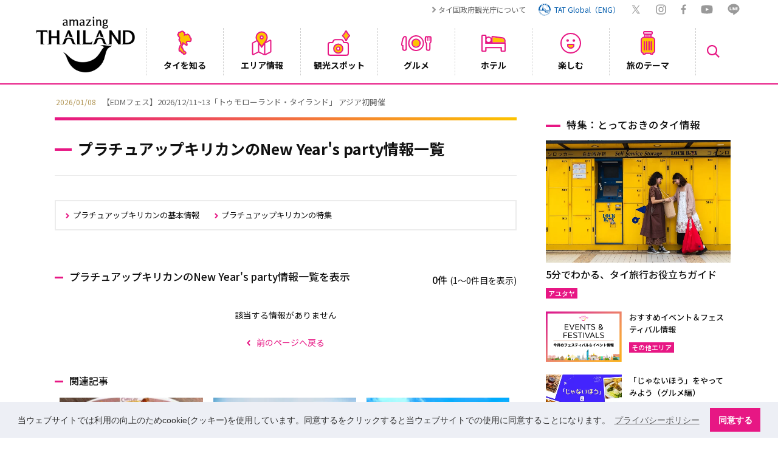

--- FILE ---
content_type: text/css
request_url: https://www.thailandtravel.or.jp/wp-content/themes/tat/css/article.css
body_size: 6286
content:
@charset "UTF-8";
/* CSS Document */


/* UPDATE : 2025/11/30 */

/*-------------------------------------------------------
　投稿
-------------------------------------------------------*/
.pa20 { padding:20px 0 !important;}
.img100 { width:100% !important; height:auto !important;}

.bold { font-weight:bold !important;}
.bold2 { font-weight:bold !important; display: block; font-size: 1.6rem; margin: 0 0 10px;}
.pink a { color: #e71784; }
.pink a:hover { opacity:0.6;}
.small { font-size: 1.2rem; line-height: 2rem;}
.small a { font-size: 1.2rem;}

/* テキストカラー */
.txt_blue { color:#00b0dd !important; }
.txt_gold { color:#b19553; }
.txt_red { color: #e30e0e; }
.txt_yellow { color: #ffff00; }
.txt_pink { color: #ff66ff; }
.txt_green { color: #28a969; }
.txt_orange { color: #ff9000; }
.txt_blue2 { color: #0033ff; }
.txt_purple { color: #970cba; }
.txt_gray { color: #666; }

/* テキストサイズ　PC */
.txt20 { font-size: 2.0rem;}
.txt22 { font-size: 2.2rem;}
.txt24 { font-size: 2.4rem;}

.txtnum { list-style-type: decimal;}
.txtalphabet { list-style-type: upper-alpha;}

.blk { display:block;}
.centerlist th, .centerlist td { text-align: center!important;}

.center_point { text-align: center; margin: 0 auto;}
.btn-links { margin: 12px 0;}
.btn-links a { padding: 0 15px 0 5px; background: url("../img/arrow_p_r.svg") right 0 top 5px / 7px auto no-repeat; color: #e71784 !important; text-decoration: none!important; font-weight:bold; font-size:1.4rem; margin-top:1em;}
.btn-links a:hover { opacity:0.6;}
.btn-down { margin: 20px 0 10px 5px; font-weight: bold; font-size: 1.6rem;}
.btn-down a { text-decoration: none!important; color: #111!important;}
.btn-down a::after { content: '';  display: inline-block; vertical-align: middle; width: 8px; height: 8px; border: 2px solid #666; border-left: 0; border-bottom: 0; box-sizing: border-box;  transform: translateY(-25%) rotate(135deg); border-radius: 2px; margin: 0 10px 2px 8px;}
.btn-down a:hover { color: #e71784!important;}



/*-------------------------------------------------------
AREA INFO
-------------------------------------------------------*/
/* ABOUT */
.areaMap { width: 100%; overflow-x: hidden; }
.cls-1 { fill: #ccc; }
.group--province text { font-size: 1.3rem; fill: #666;}
.cls-8, .cls-7 { fill: none; stroke: #666; stroke-miterlimit: 10;}
.group--province { cursor: pointer;}
.group--province.active circle, .group--province.active path,.group--province.active polygon { fill: #1c4e84; }
.group--province.active circle.cls-9, .group--province.active path.cls-9, .group--province.active polygon.cls-9 { fill: #fed602; }
.group--province circle.cls-9:hover, .group--province path.cls-9:hover, .group--province polygon.cls-9:hover { fill: #fed602; }
.group--province a { display: block; text-decoration: none!important; }
.group--province:hover text { fill: #111;}
.group--province:hover .cls-9 { fill: #fed602;}

.north .group--province circle:hover, .north .group--province path:hover, .north .group--province polygon:hover { fill: #89caa0; }
.north .group--province:hover path.cls-1, .north .group--province:hover polygon.cls-1 { fill: #89caa0;}
.north-east .group--province circle:hover, .north-east .group--province path:hover, .north-east .group--province polygon:hover { fill: #f8b624; }
.north-east .group--province:hover path.cls-1, .north-east .group--province:hover polygon.cls-1 { fill: #f8b624;}
.east .group--province circle:hover, .east .group--province path:hover, .east .group--province polygon:hover { fill: #b798a8; }
.east .group--province:hover path.cls-1, .east .group--province:hover polygon.cls-1 { fill: #b798a8;}
.central .group--province circle:hover, .central .group--province path:hover, .central .group--province polygon:hover { fill: #f5d3ca; }
.central .group--province:hover path.cls-1, .central .group--province:hover polygon.cls-1 { fill: #f5d3ca;}
.south .group--province circle:hover, .south .group--province path:hover, .south .group--province polygon:hover { fill: #b3dfea; }
.south .group--province:hover path.cls-1, .south .group--province:hover polygon.cls-1 { fill: #b3dfea;}


/*-------------------------------------------------------*/



/*エリア別 カテゴリメニュー*/
.categorybtn-area  { width:100%; margin: 30px 0 15px; height:auto; clear:both;}
.categorybtn-area ol  { font-size:0; display: flex; flex-flow: row wrap; justify-content: space-between; align-items: flex-start; }
.categorybtn-area .red_btn { width:19.4%; height:45px; display:inline-block; margin:0 1px 8px; }
.categorybtn-area .red_btn:hover { opacity:0.6 }
.categorybtn-area .red_btn:first-child { margin-left:0px;}
.categorybtn-area .red_btn:last-child { margin-right:0px;}
.categorybtn-area .red_btn a { width:100%; display:block; text-align:left; text-decoration: none!important; background: url(../img/arrow_w_r.svg) no-repeat center right 8px #e84192; background-size: 6px auto; font-size:1.2rem; color:#fff !important; line-height:45px; border-radius:4px; padding-left:1em; font-weight:bold;  }

/*エリア別 最新ニュース*/
.area-news { width:auto; margin: 12px 0 34px; height: auto;}
.area-news-ttl { position: relative; font-size: 1.3rem; line-height: 1.8rem; color: #666; margin: 0px 0 8px!important; padding-bottom:6px; border-bottom: solid 1px #ECECEC;}
.area-news .ncolumn { width:100%; overflow:hidden; box-sizing: border-box; }
.area-news .nday { padding: 7px 0; width: 94px; clear: both; float: left; line-height:1; margin:0; color:#999; font-size:1.3rem; }
.area-news .ntitle { padding : 7px 0 7px 90px; line-height:1; margin:0; width:100%; white-space: nowrap; font-size:1.3rem; position:relative; }
.area-news .ntitle::after { position: absolute; top: 0; right: 0; z-index: 511; content: ''; width: 20%; height: 100%; background: linear-gradient(90deg, rgba(255,255,255,0) 0,  rgba(255,255,255,1) 90%);}
.area-news a { color: #666!important; text-decoration: none!important;}
.area-news a:hover { color:#e71784!important; }

/*---　見出し　※ ---*/
.h2_redline{ position: relative;font-size:2.5rem; line-height: 3.3rem; padding: 0.25em 0 12px;; margin:40px 0 20px; font-weight: 700; width: 100%; display:inline-block}
.h2_redline:after { content: ""; position: absolute; display: inline-block; bottom: 0; left: 0; width: 100%; height: 4px; background: linear-gradient(to right, #e71784, #fdc300);}
.h3_non { position: relative;  padding: 0 18px 0 26px;font-size: 2.2rem; line-height:3.0rem !important; height:auto  !important; margin:24px 0 18px; font-weight:700; clear:both; width: 100%; display:inline-block}
.h3_non::before { content: ''; position: absolute; top: 50%; left:0; display: inline-block; width: 18px; height: 4px; background-color: #e71784;}
.h4_brline { font-size:1.6rem; line-height:1.1 !important; height:auto  !important; margin:10px 0 14px; font-weight: normal; background:url(../img/h3_subborder_brown.png) no-repeat left bottom; background-size:100% 2px; text-align:center; padding-bottom: 15px; clear:both; color:#42270a;}
.h4_non { clear: both; font-size: 1.9rem; font-weight: 700; line-height: 2.6rem; margin: 16px 0 14px; }
.h3_non.txt_blue { padding: 0;}
.h3_non.txt_blue::before { width: 0; height: 0; background-color: inherit;}
.h5_non { font-size:1.5rem; line-height: 2.4rem; font-weight: 700; margin: 0 0 8px;}

/*---　Youtube　※ ---*/
.video { position: relative; width: 100%; padding-bottom: 56.25%; height:0px; margin-bottom: 1.2em;}
.video iframe{ position: absolute; top: 0; left: 0; width: 100%; height: 100%;}

/*外部リンクアイコン*/
.gaibu_link { margin: 5px 0; }
.gaibu_link a { display:inline-block; color: #e71784; padding: 0 5px 0 21px; background: url(../img/ico-outbound-link.svg) no-repeat top 7px left 4px; background-size: 12px auto; }
.gaibu_link a:hover { opacity:0.6;}
.exetext .gaibu_link a { background: url(../img/ico-outbound-link.svg) no-repeat top 6px left 4px; background-size: 12px auto;}

/*--- リンクエリア ※ ---*/
.link-area { width: 100%; height: auto; margin: 10px 0 24px; position:relative; border: solid 2px #ECECEC; padding: 10px; display:inline-block;}
.link-area .links { position: relative; display:inline-block; width: 32.8%; height: auto; font-size: 1.32rem; line-height: 1.8rem; vertical-align:top;word-wrap: break-word; }
.link-area .links a { display: block; padding: 4px 2px 4px 18px; background: url("../img/arrow_p_r.svg") left 6px top 9px / 6px 10px no-repeat; color: #111!important; text-decoration: none!important;}
.link-area .links a:hover { color: #e71784!important;}

.link-area2 { width: 100%; height: auto; margin: 20px 0; position:relative; border: solid 2px #ECECEC; padding: 8px; }
.link-area2 .links { position: relative; display:inline-block; width: 49%; height: auto; font-size: 1.3rem; line-height: 1.8rem; vertical-align:top; word-wrap: break-word;}
.link-area2 .links a { display: block; padding: 4px 2px 4px 18px; background: url("../img/arrow_p_r.svg") left 6px center / 6px 10px no-repeat; color: #111!important; text-decoration: none!important;}
.link-area2 .links a:hover { color: #e71784!important;}

/*--- arrow pink ※ ---*/
.arrow-p { box-sizing: border-box; position: relative; display: block; transform: scale(var(--ggs,1)); width: 22px;height: 22px; border: 2px solid #e71784; border-radius: 100px;}
.arrow-p::after { content: ""; display: block; box-sizing: border-box; position: absolute; width: 6px; height: 6px; border-bottom: 2px solid #e71784; border-right: 2px solid #e71784; transform: rotate(-45deg); left: 5px; top: 6px;}

/* --- 下矢印 ※ ---*/
.arrow_down{ position: relative; top:30px; width: 0; height: 0; border: 12px solid transparent;  border-top-color: #00b0dd;}
.arrow_down:after{ position: absolute; content: ''; top: -24px;  left: -6px;  width: 12px; height: 14px; background: #00b0dd; }


/* --- 詳細を見るボタン ※ ---*/
.btn-syosai { width: 40%; font-size: 1.4rem; font-weight: 500; margin: 0 auto; }
.btn-syosai a { display: block;width: 100%; border: solid 1px #e71784; background: #FFF url("../img/arrow_p_r.svg") right 10px center / 9px 14px no-repeat; margin: 10px auto 40px ; border-radius: 50px; color: #e71784; padding: 10px; text-align: center; text-decoration: none!important;}
.btn-syosai a:hover { background: #e71784 url("../img/arrow_w_r.svg") right 5px center / 9px 14px no-repeat; color: #FFF!important; opacity: 1; }




/*詳細を見るテキスト R*/
.tex_syosai { text-align:right; padding: 8px 0; display: block; font-size: 1.4rem; }
.tex_syosai a {display:block; color: #e71784; padding: 4px 16px 4px 2px; background: url(../img/arrow_p_r.svg) no-repeat top 8px right; background-size: 7px auto; line-height:1.8rem; text-decoration: none!important;}
.tex_syosai a:hover { opacity:0.6; }

/*詳細を見るテキスト L*/
.tex_syosai_L { margin: 5px 0; font-size: 1.4rem; }
.tex_syosai_L a { display:inline-block; color: #e71784; padding: 4px 2px 4px 12px; background: url(../img/arrow_p_l.svg) no-repeat top 8px left; background-size: 7px auto; line-height:1.8rem; }
.tex_syosai_L a:hover { opacity:0.6;}

/*記事 オススメのツアーをチェック！*/
.marker_yellow {background: linear-gradient(transparent 50%, #fffd49 50%); font-size:1.6rem!important;}
.check { padding: 14px; border-radius: 4px; background:#fef8f8;}
.check p { margin-bottom: 1em !important;}
.ttl_check { display:block; margin-bottom: 14px; font-size:1.6rem; font-weight: bold !important;}
.check_list { display:block; margin-top: 10px; padding-top: 10px; border-top: dashed 1px #999;}
.check_icon { display: inline-block;  position: relative !important;  margin: 4px 12px 2px 3px ;
  color: #e71784;  width: 14px; height: 8px; border-bottom: solid 2px currentColor; border-left: solid 2px currentColor;
  -webkit-transform: rotate(-45deg); transform: rotate(-45deg);}

/*記事 詳細を見る*/
.link_syosai a { display: block; padding-right:15px; background:url(/wp-content/themes/tat/img/ico-arrow-right01.png) center right no-repeat; color: #e71784!important; font-weight: bold!important; font-size:1.2rem;  text-align:right; margin-top:1em;}


.subtext { margin-bottom:22px;}
#main-area p, .cate-main-tex p { margin-bottom:1.64em; }
.dot-list { list-style:disc; margin:0 0 1.2em 1em; }
.dot-list li { margin: inherit; padding:inherit; }

.pict01,.pict02 { width: auto!important; height:auto; float:left; margin:0 18px 5px 0; }
.pict50 { width: auto!important; height:auto; float:left; margin:0 12px 5px 0; }
.basiclist { margin:0 0 40px; font-size:0; width:100%; display: block;}
.basiclist table { border-collapse:separate; border-spacing:3px 3px; width:100%;}
.basiclist th, .basiclist td { font-size:1.3rem; text-align:left; vertical-align:top;  margin:0; }
.basiclist th { width:20%; font-weight:bold;padding:7px 18px;}
.basiclist td { padding:7px 20px;}
.basiclist tr:nth-child(2n+1) { background:#e6e4e5; }
.basiclist tr:nth-child(2n+2) { background:#f3f3f3; }
.pict50 img { width: 338px !important; height:auto; margin:0 !important;}
.pict100 img { width: 100% !important; height:auto;  margin:0 0 12px; display:block; }
.pict230 { width: 31.5% !important; height:auto; float:left; margin: 0 0.8%; }
.pict355 { width:auto; height:auto; margin:0 6px 12px 0 !important; display:inline-block;}
.pict355 img { width: 354px !important; height:auto; margin:0 !important;}
.pict355fl { width: 330px !important; height:auto; float:left; margin:0 18px 18px 0; }
.pict350fl { width: 330px !important; height:auto; float:left; margin:0 18px 18px 0; }
.pict355fl img { width: auto !important; height:auto; margin:0 0 12px; display:block; }
.pict348fl { width: 335px !important; height:auto; float:left; margin: 0 8px 16px 6px; }

.bdr_gy { border:solid 1px #999;}
.article-movie { border:none; margin-top: 0 !important; }
.box_gy { margin: 15px 0 36px; background: #f3f3f3; border-radius: 4px; padding: 0 14px 16px; }

#main-area img, .cate-main-tex img { margin:0 0 5px; width:auto; max-width:100%; height:auto; }

.search-tag { padding-top:0px !important;}


/* 補足 */
.exetext { font-size:1.25rem; line-height:2rem; margin: 15px 0 36px; background:#f3f3f3; border-radius:4px; padding:17px 18px 10px; width: 100%; display:inline-block;}
.exetext p { margin-bottom:1em;  }
.exetext p:last-child { margin-bottom:0;  }

/* もくじ */
.table-of-contents { background: #f3f3f3; width: 100%; padding: 14px 30px 20px 30px; margin-bottom: 2em;}
.toc-name { display: inline-block; width: 100%; text-align: center; font-weight: bold; color: #666; margin-bottom: 4px;}
.toc-ttl { display: list-item; color: #666; margin: 0 0 8px 30px; list-style-type: disc; font-size: 1.4rem; line-height: 2.6rem;}
.table-of-contents a { color: #666!important; text-decoration: none!important;}
.table-of-contents a:hover { color: #e71784!important;}
.toc-sub-ttl { list-style-type: circle; margin: 0.3em 0 0.3em 1em; font-size: 1.27rem; line-height: 2.0rem;}
.list-num {list-style-type: decimal!important;}
.list-non {list-style-type: none!important;}
.toc-block { margin-top:-50px!important;padding-top:50px;} 

/*ガイドブック*/
.guidebook { font-size:0; }
.guidebook a { display:block; height:auto;}
.guidebook a:hover { opacity:0.6; }
.guidebook span { display:block; font-size:1.4rem; margin-bottom:0.6em; }
.guidebook div { display:inline-block; padding:0 10px 20px 0 !important; font-size:1.2rem; vertical-align:top; text-align:left;}
.guidebook div img { width:100%; height:auto !important;}
.guidebook div:nth-child(2n+1) { width:12%; }
.guidebook div:nth-child(2n+2) { width:38%; }
.guidebook div:nth-child(4n+1) { padding:0 0 20px 0;}

/*表*/
.tablelist { margin:0 0 40px; background:#f3f3f3; padding:18px; }
.tablelist a { color:#e71784; }
.tablelist a:hover { opacity:0.6;}
.tablelist table { width:100%; border-collapse: separate; border-spacing: 3px 1px;}
.tablelist th, .tablelist td { font-size:1.4rem; line-height:1.5; padding:10px 34px; border-top: 3px solid #f3f3f3;  vertical-align:top; text-align:left;}
.tablelist th { width: 34%; }
.tablelist .pad { padding:0px 34px 6px !important; }
.tablelist tr:nth-child(even) { background:#e6e4e4;}
.tablelist tr:nth-child(2n+3) { background:#fff;}


/*基本情報テーブルリスト*/
.basiclist { margin:0 0 40px; font-size:0; width:100%; display: block; }
.basiclist table { border-collapse:separate; border-spacing:3px 3px; width:100%;}
.basiclist th, .basiclist td { font-size:1.3rem; text-align:left; vertical-align:top;  margin:0; }
.basiclist th { width:20%; font-weight:bold;padding: 6px 8px 6px 12px;}
.basiclist td { padding: 5px 18px;}
.basiclist tr:nth-child(2n+1) { background:#e6e4e5; }
.basiclist tr:nth-child(2n+2) { background:#f3f3f3; }

#main-area > iframe { width:100% !important;}
#main-area p > iframe { width:100% !important;}

/*インスタグラム IFRAME*/
.insta-square { position: relative; width: 465px; padding-top: 96%; border-top: solid 2px #CCC;}
.insta-yoko { position: relative; width: 465px; padding-top: 68%; border-top: solid 2px #CCC;}
.insta-tate { position: relative; width: 465px; padding-top: 111.25%; border-top: solid 2px #CCC;}
.insta-square iframe, .insta-yoko iframe, .insta-tate iframe { position: absolute; top: 0; left: 0; width: 100%; height: 100%;}


/*ページネーション*/
.cate-pager.post li a { color: #666!important; text-decoration: none!important; border: solid 1px #666!important; }
.cate-pager.post li a:hover { background: #666!important; color: #FFF!important;}
.cate-pager.post li.currently a { background: #666!important; color: #FFF!important;}

/*キーワードページ*/
.page-words { width: 100%;}
.page-words .d-tag a { color: #666!important; text-decoration: none!important;}



/*動画*/
.article-movie { width:auto; display:block;  position:relative; margin:30px 0;}
.article-movie .mov_thumb { width:216px; height:120px; position:relative; z-index:3; background-size:cover;}
.article-movie .mov_thumb:hover {  opacity:0.6;}
.article-movie .mov_tex { width: 100%; height:120px; position: absolute; z-index:2; top:20px; left:0; padding-left:240px; }
.article-movie .mov_tex a { display:block; color:#333 !important; font-size:1.2rem; line-height:1.4;}
.article-movie .mov_tex a:hover { opacity:0.6;}
.article-movie .mov_title { font-size:1.6rem; margin-bottom:0.5em; display:block; font-weight:bold;}
.article-movie .m_syosai { display: block; text-align:right; margin-top:1em; }
.article-movie .m_syosai a { display: inline-block; padding-right:15px; background:url(../img/ico-arrow-right.svg) center right no-repeat; background-size: 7px auto; color: #e71784 !important; font-weight:bold; font-size:1.3rem; }
.article-movie .m_syosai a:hover { opacity:0.6;}

.article-movie .mov_thumb { width:216px; height:120px; position:relative; z-index:3; background-size:cover; display:block;}
.article-movie .mov_tex { width: 100%; height:120px; position: absolute; z-index:2; top:20px; left:0; padding-left:240px; }
.article-movie a .mov_tex { display:block; color:#333 !important; font-size:1.2rem; line-height:1.4;}
.article-movie a .mov_tex:hover { opacity:0.6;}
.article-movie a .m_syosai { display: block; padding-right:15px; background:url(../img/ico-arrow-right.svg) center right no-repeat; background-size: 7px auto; color: #e71784 !important; font-weight:bold; font-size:1.3rem;  text-align:right; margin-top:1em;}
.article-movie a .m_syosai:hover { opacity:0.6;}

/*バナー*/
.article-links { width:auto; display:block; padding:10px 0; text-align:center; margin-bottom:0;  border-top:2px solid #cbb59c; }
.article-links img  { margin:5px 5px 0 !important; width:170px !important; display:inline-block !important; }
.article-links img:hover  { opacity:0.6; }

/*天気*/
.basiclist .bestseasonlist td { padding:10px!important;}
.basiclist .bestseasonlist th, .basiclist .bestseasonlist td {text-align: center!important;}
.basiclist .bestseasonlist th { vertical-align: middle; font-size: 1.2rem; line-height: 1.4rem; padding: 7px 5px;}
.basiclist .bestseasonlist .bestseasonplace { width:105px!important; padding:7px 5px!important;}
.basiclist .bestseasonlist td { vertical-align: middle; padding:0!important; margin:7px 0;}
.bstssn1 { background:#e84192; color:#e84192;}
.bstssn2 { background:#fac9e1; color:#fac9e1;}
.bstssn3 { background:#b8cef2; color:#b8cef2;}
table { table-layout: fixed; word-break: break-all; word-wrap: break-word;}
.weatherwidget-io {
  border: solid 1px #e5e5e5;
  border-radius: 5px;}
.basiclist .bestseasonlist.weather-table td { padding: 20px!important; }
@media screen and (max-width: 767px) {
.basiclist .bestseasonlist th { font-size: 0.9rem; line-height: 1.2rem; padding: 7px 2px;}
.basiclist .bestseasonlist .bestseasonplace { width:60px!important; padding:7px 2px!important;font-size: 1.0rem!important; line-height: 1.2rem!important;}

}



/*-------------------------------------------------------

Media queries

-------------------------------------------------------*/
@media screen and (max-width: 767px) {
.pict02 { width: 50%!important;}
.pict50 { width: 100%!important; margin:0 0 7px 0; }
.pict50 img,.pict02 img { width: 100%!important;}
.pict348fl { width: 100%!important; margin: 0 0 10px 0;}
.pict348fl a { margin: 0 0 10px;  display: block;}

/*---　見出し SP ※ ---*/
.h2_redline{  font-size: 2.2rem; line-height: 3.0rem; margin: 30px 0 14px;}
.h3_non { font-size: 1.9rem; line-height: 2.8rem; margin: 14px 0 14px;padding: 0 0 0 30px;}
.h3_non::before { width: 18px;}
.h4_brline { font-size:1.6rem; line-height: 1.1!important;}
.h4_non { clear: both; font-size: 1.7rem; font-weight: bold; line-height: 2.6rem; margin: 16px 0 8px; }
	
/*--- リンクエリア SP ※ ---*/
.link-area { width: 100%; height: auto; margin: 14px 0 20px; position:relative; border: solid 2px #ECECEC; padding: 10px 8px; }
.link-area .links { position: relative; display:inline-block; width: 49%; height: auto; font-size: 1.3rem; line-height: 1.8rem; vertical-align:top; word-wrap: break-word;}
.link-area .links a { display: block; padding: 4px 2px 4px 18px; background: url("../img/arrow_p_r.svg") left 6px top 9px / 6px 10px no-repeat; color: #111!important;}
.link-area .links a:hover { color: #e71784!important;}

.link-area2 { width: 100%; height: auto; margin: 20px 0; position:relative; border: solid 2px #ECECEC; padding: 10px 8px; }
.link-area2 .links { position: relative; display:inline-block; width: 49%; height: auto; font-size: 1.3rem; line-height: 1.8rem; vertical-align:top; word-wrap: break-word;}
.link-area2 .links a { display: block; padding: 4px 2px 4px 18px; background: url("../img/arrow_p_r.svg") left 6px top 9px / 6px 10px no-repeat; color: #111!important;}
.link-area2 .links a:hover { color: #e71784!important;}
	
	
/* --- 詳細を見るボタン ※ ---*/
.btn-syosai { width: 70%; font-size: 1.4rem;}

/* もくじ SP*/
.table-of-contents {  padding: 10px 3% 10px 2%; margin-bottom: 1.5em;}
.toc-ttl { margin: 0 0 8px 22px; }
.toc-sub-ttl { margin: 0.3em 0 0.3em 1em; }
	

/*ガイドブック SP*/
.guidebook { font-size:0; }
.guidebook a { display:block; height:auto;}
.guidebook a:hover { opacity:0.6; }
.guidebook span { display:block; font-size:1.4rem; margin-bottom:0.6em; }
.guidebook div { display:inline-block; padding:0; font-size:1.2rem; vertical-align:top; text-align:left;}
.guidebook div img { width:100%; height:auto !important;}
.guidebook div:nth-child(2n+1) { width:24%; padding:0 20px 20px 0;}
.guidebook div:nth-child(2n+2) { width:76%; padding:0 0 20px 0 !important; }
	
/*表 SP*/
.tablelist th, .tablelist td { font-size:1.2rem;  line-height:1.8rem; padding:8px 8px;  border-top: 3px solid #f3f3f3;  vertical-align:top; text-align:left;}
.tablelist .pad { padding:0px 15px 6px !important; }

	
/*基本情報テーブルリスト SP*/
.basiclist { margin:0 0 40px; font-size:0; width:100%;}
.basiclist th, .basiclist td { font-size:1.2rem; line-height:1.8rem; text-align:left; vertical-align:top;  margin:0; }
.basiclist th { padding:7px 6px 7px 8px;}
.basiclist td { padding:7px 8px;}
.basiclist th { width:25%; font-weight:bold;}

/*インスタグラム IFRAME SP*/
.insta-square { width: 100%; padding-top: 166%; }
.insta-yoko { width: 100%; padding-top: 124%; }
.insta-tate { width: 100%; padding-top: 193%; }
	
/*動画 SP*/
.article-movie { width:auto; display:block; padding:20px 0;  border-top:2px solid #cbb59c; position:relative;}
.article-movie .mov_thumb { width:100%; height: auto; position:relative; z-index:3; background-size:cover; padding-bottom:54%;}
.article-movie .mov_thumb:hover { opacity:0.6;}
.article-movie .mov_tex { width: 100%; height: auto; position: relative; z-index:2; top: inherit; left: inherit; font-size:1.2rem; line-height:1.4; padding:0;}
.article-movie .mov_title { font-size:1.6rem; margin:0.5em 0; display:block;}
.article-movie a { text-decoration: none!important;}

/*バナー SP*/
.article-links { width:auto; display:block; padding:10px 0; text-align:center; margin-bottom:0px; }
.article-links img { margin:5px 0; width:100%; }
.article-links img:hover  { opacity:0.6; }
	
/*-------------------------------------------------------
AREA INFO SP
-------------------------------------------------------*/
/*エリア別 カテゴリメニュー SP*/
.categorybtn-area  { width:auto; margin: 30px 0 15px; height:auto;}
.categorybtn-area ol { font-size:0; }
.categorybtn-area .red_btn { width:49.5%; height:45px; display:inline-block; margin: 0 0.5% 8px; }
.categorybtn-area .red_btn:hover { opacity:0.6 }
.categorybtn-area .red_btn:nth-child(odd) { margin-left:0px;}
.categorybtn-area .red_btn:nth-child(even) { margin-right:0px;}
.categorybtn-area .red_btn a { width:100%; display:block; text-align:left;  background:url(../img/ico-arrow-area-02.svg) no-repeat center right 8px #e84192; background-size: 6px auto; font-size:1.2rem; color:#fff; line-height:45px; border-radius:4px;  }
	
	
/*エリア別 最新ニュース SP*/
.area-news { width:auto; margin: 20px 0 30px; height: auto;}
.area-news-ttl { position: relative; font-size: 1.4rem; line-height: 1.8rem; margin: 0px 0 10px!important; padding-bottom:8px; }
.area-news .ncolumn { width:100%; overflow:hidden; box-sizing: border-box; }
.area-news .nday { padding: 4px 5px 2px 0; width: auto; clear: both; float: none; line-height:1.4rem; margin:0; color:#999; font-size:1.1rem; }
.area-news .ntitle { padding : 2px 0 8px 0; line-height:1.6rem; margin:0; width: auto; white-space: normal; font-size:1.2rem; position:relative; }
.area-news .ntitle::after { position: absolute; top: 0; right: 0; z-index: 511; content: ''; width: 20%; height: 100%; background: none; opacity:0; display:none;}
}

--- FILE ---
content_type: image/svg+xml
request_url: https://www.thailandtravel.or.jp/wp-content/themes/tat/img/ico_gn_about.svg
body_size: 9187
content:
<svg id="レイヤー_1" data-name="レイヤー 1" xmlns="http://www.w3.org/2000/svg" viewBox="0 0 51.95 85.88"><defs><style>.cls-1{fill:#e71784;}.cls-2{fill:#fdc300;}</style></defs><path class="cls-1" d="M46.84,29.37c-.46-.63-1.23-.22-1.4-1.22.08-.32.75-.42.14-.52-2.72-.4-3.8-3.71-2.85-6.11.34-1.67-1.89-2.15-2.56-3.26-1-1.57-1.49-2.56-3.23-2.66-2.47-1.6-2.16,1.73-3.67,1.88-.81.1-1.25,1.06-1.61.89-.12-.86-1.94-1.28-2.76-2-.53,1.15-1.74.44-1.77,1.56-1.13.14-.69.94-1.6.92-.34.42-1.59,2-2.16.73,0-1.56,1.93-3,.39-4.34,1.47-1.35,1.37-3.12.75-4.87,0-.43.88-.88,0-1.08-.58.44-1.51-.73-2,.32-.35.43-.91-.33-1.32.18-1.92-1.64,1.32-2.4-.91-4.19C19.7,4.28,19,7.18,18.86,5.46c-.48-.51-1.05-.75-1.5.11-.46.27-1.72-.47-1.7-.09,1.24,1.7-.86,1.16-1.79,1.28s0,1.54-.77,1.65c-1.21-.23-2.91,1.16-4.14,0-.59-.21-.6,0-.56.71-2,.57-.32,2.28-1.5,3.15-.5.63.42,1.37.11,2.31-.55-.17-1,.47-1.33.35-.75-.28-.92-.57-.33.53.17,1.35.7,0,1.07.67a9.53,9.53,0,0,1,.35,2.4,36.65,36.65,0,0,0,3.94,4.34c0,.24.11.23.24.38-.07.11-.41.24,0,.39-.8.33,0,.77.22,1.17s.31,1.41.63,1.62c1-1.54,1.26-.29.54.7-.67-.33-.72.34-1.24.27-.06.92.56,4-.67,3.64-.34,0,0,.57-.2.5-.52-.55-1.26.41-1,1C10,36.76,14.91,37,14.37,42c-.95,0,0,2.13.41,2.53.06.48.93.43.69.95s.51,1.35.28,1.86.65-.09.4.2a1.82,1.82,0,0,0,.49,1.59c-.93,1.6-2.34,3.39-3.26,4.84-.39.37-.85.36-1.21,1,.41,1.34-.75,3.35-1.34,4.27.2.24.15.2,0,.37-.09.36.38,0,.15.38-.24-.12-.27.07-.13.26-.05.23-.29-.12-.24.2s.38.12.32.18c-.29.19-.14.19-.34,0A16.23,16.23,0,0,1,10,62.43c-.41.06.08.67.16.73s-.29,0-.27.22.2.38.06.24c-.73-.44-.19.68-.37,1-.59,1.26.58,3.29,0,4.38.08.14.27.51.13.76.27.52.25-.2.48-.22.22.29-.24.1-.06.3.21,0,.35-.2.21-.35s.28,0,.19-.16c.23-.21-.33-.23,0-.26.14-.27-.3.1-.18-.26.12-.11.17,0,.09-.21.46-.63-.44-.26-.37-.85.31.49.71.13.59-.51a2.67,2.67,0,0,1,.72-.43c.27-.18.12.22.08.34-.07.68.43-.48.48.21.21.25,0,.83.31,1.22.05-.29.26,0,.35.1.18-.15.37-.3.58,0-.23.08.09.34.14.78.11,0,.13-.43,0-.43.42,0-.14.58.28.49.34-.83-.34.42,0,.74-.49.17.57,1.82.21.72,0-.29.65-.59-.1-.72.28.24.31-.57.32-.37a1,1,0,0,0,.67.56c-.23,0,.42.86.45,1.29-.22.36.85.91.74.34.13.16.25.19.38.12-.48.25.12,1.22.42.75.13.18.07.34.43.18-.55.55-.28,1-.3,1.44s.57-.31.68.43c.52.11.61.61.69.94.7,0,1,1.86,1.15-.4.1-.6.77,0,.76.41.49.33,1.55.92,2,.43.55.22.37,1.33.84,1.35,1.34-.54.88.36,1.09,1.28-1,.61-.48,1,.1,1.89.76-.54,1.15-1.67,2.41-1.53.32.57.28.7.84.7.38.49.76-.8.93-1.15,1.12-.87.48-1.38-.33-2.11-1.06-.77-1.9-3.16-3.26-2.64,1.45.06-1,.63-1.67.13-1.82-1.09-1-1.66-2.3-1.31-.3-.39-2.68-2.74-1-3.24.74.62-.76,1.78.48,1.15.39.33-.45.37-.2.77,0,.79.22-.13.24-.35.38-.33,0,1.34.54,1.23.36.61-.8-5.91-1.84-6.49.61,1.41-.41-.05-.8-.47-.31-1.07,0-2-.42-2.74,0-2.15-2,0-2.84-.43-.13-.11-.47.14-.45-.27.57-1.23-1.3-3.66.09-4.91-.34.13-.79-1-.07-.55.26,0,.4-.31.07-.53s.27-.32,0-.34a9,9,0,0,1,1.13-1.89c-.23.74.41-.12,0-.31.27-2.28,1.16-3.74,2.53-6.17.21-1.23-.64-3.16.56-4.56-2.06-2.68,2.91-2.58,4.39-2.06.07.72-.71,1.52-.21,2.21-.66.37.25,1-.29,1.23-.53.55.2.63.5.94.92-1.13,2.79.58,3.82-.59.49-.09.72.51.88.71.23.37.64-.06.72.45.45.23-.35-.61.18-.24-.08.29.57,1.16,1,1.11,0-.36-.51-.71-.25-.56.16-.21.45,1.13.55.26.33.11-.21.41-.42.43.15.15,0,.49.29.54.44-.28,1.15.67,1.38.61-.18-.19-.07-.47-.13-.61.47-.64,1.71,2.7,1.85,2.62a22.15,22.15,0,0,0-1-2.61c-.05-.71.67-1.26.09-1.64-.19-.5-1-.68-1.14-1.06.44-1.5-.93-2.31-.82-4.28,1.47-.15,2.3-1.67,3.11-3.37,2.86-1.74,5.13-.59,8-.77,1.22-.75,2-.21,2.88.73.41-.44.64-.9,1.26-.84,1.51-.72.47-2.52,1.36-3.13-1.21-.72-.43-1-.21-1.75-1.2.12.82-.95.22-1.83"/><path class="cls-1" d="M24.11,84.88a4.25,4.25,0,0,1-.71-.06,4,4,0,0,1-2.6-1.7l-.17-.23a6.12,6.12,0,0,1-1.1-2.3,4.08,4.08,0,0,1-3.46-1.24,4,4,0,0,1-1.28-1.22,3.89,3.89,0,0,1-1-.81,4.07,4.07,0,0,1-.94-2l-.18-.15a4.11,4.11,0,0,1-2-1.31,3.6,3.6,0,0,1-.74.09,4,4,0,0,1-3.84-2.39A4.16,4.16,0,0,1,5.65,70a4.19,4.19,0,0,1,0-2.08c0-.11,0-.23-.07-.35A8.55,8.55,0,0,1,5.53,64a4.73,4.73,0,0,1,.28-1.9,5.54,5.54,0,0,1,.11-.56,4.09,4.09,0,0,1,.53-1.19l0-.1.15-.5a4.84,4.84,0,0,1,.23-.85,3.92,3.92,0,0,1,.59-1.83,7.66,7.66,0,0,0,.77-1.48,4,4,0,0,1,.54-2.76,5.62,5.62,0,0,1,1.75-1.77l.92-1.31L12,49a4.24,4.24,0,0,1-.26-1.46c-.05-.14-.09-.29-.14-.46a3.54,3.54,0,0,1-.26-.41,6.52,6.52,0,0,1-1.06-5.83s0,0,0-.05a7.37,7.37,0,0,0-1.17-1.28,11.1,11.1,0,0,1-3.72-6,5,5,0,0,1,1.77-5.22,8.25,8.25,0,0,1,0-1.21,4.09,4.09,0,0,1,.15-.85,4.35,4.35,0,0,1-.63-1.7c-.66-.69-1.23-1.38-1.79-2.05-.35-.42-.71-.87-1.13-1.34a4,4,0,0,1-1-2.21,4.45,4.45,0,0,1-1.25-2.16,4.15,4.15,0,0,1,.52-4.84A4.25,4.25,0,0,1,3,11.2a4,4,0,0,1,.38-.85A5.34,5.34,0,0,1,4.83,6.67,4.1,4.1,0,0,1,6.07,5.16a4.35,4.35,0,0,1,4.21-.56l.06,0A4.47,4.47,0,0,1,12.49,3a3.56,3.56,0,0,1,.71-.74,4.08,4.08,0,0,1,3-.88,4.28,4.28,0,0,1,1.21-.34,4.49,4.49,0,0,1,2.15.2,4,4,0,0,1,.84,0,4.3,4.3,0,0,1,3,1.7A6,6,0,0,1,24.9,5.31a3.12,3.12,0,0,1,.52.08,4.37,4.37,0,0,1,3.21,2.68,4.11,4.11,0,0,1,.11,2.62,9.4,9.4,0,0,1,.19,1.68,4,4,0,0,1,2.62,1s0,0,.06,0a5.13,5.13,0,0,1,6.59-1.66,7.49,7.49,0,0,1,5,3.93l.13.21.26.18c.93.65,3.74,2.66,3,6.27a3.31,3.31,0,0,1-.2.68,1.18,1.18,0,0,0,0,.72,4.12,4.12,0,0,1,3.19,2.78,5.56,5.56,0,0,1,.43.5l.08.12a4.65,4.65,0,0,1,.46,4.35c0,.08,0,.17,0,.25a3.88,3.88,0,0,1,.19,1.13,4.29,4.29,0,0,1-.41,1.91,5.6,5.6,0,0,1-3.18,4.93l-.19.09a4,4,0,0,1-2.75,1.14,4,4,0,0,1-2.39-.76l-.28,0a21.23,21.23,0,0,1-3.19-.11,8,8,0,0,0-2.09,0,11.48,11.48,0,0,1-1.43,2.07c.06.2.12.42.17.65a4.48,4.48,0,0,1,.41.52,4.28,4.28,0,0,1,.89,3.7,8.42,8.42,0,0,1,.77,2.28A4,4,0,0,1,32,53.75a4.26,4.26,0,0,1-2.63-2.39L29,51.17a4.28,4.28,0,0,1-2.69-2.12h0l-.05,0a7,7,0,0,1-1.55-.11,4.08,4.08,0,0,1-1.3.28A4.21,4.21,0,0,1,22,49a3.11,3.11,0,0,1-.2.41l-.26.47a14.1,14.1,0,0,0-1.65,3.5,4.48,4.48,0,0,1-.39,2.33,4.62,4.62,0,0,1-.75,1.16,4.2,4.2,0,0,1-.18.84,1.42,1.42,0,0,1,0,.16l0,.2a4.45,4.45,0,0,1,1.18.55,4.64,4.64,0,0,1,2,3.3A6.7,6.7,0,0,1,22,63.39c1.46,1.61,2.23,4.47,2.59,6.7,3-.34,4.88,2.21,5.56,3.13a5.48,5.48,0,0,0,.34.46l.14.12a5.54,5.54,0,0,1,2.28,4.38,4.76,4.76,0,0,1-1.23,3,4.62,4.62,0,0,1-3.53,2.92,4.18,4.18,0,0,1-1.58-.07l-.12.09A4.07,4.07,0,0,1,24.11,84.88Z"/><path class="cls-2" d="M46.84,29.37c-.46-.63-1.23-.22-1.4-1.22.08-.32.75-.42.14-.52-2.72-.4-3.8-3.71-2.85-6.11.34-1.67-1.89-2.15-2.56-3.26-1-1.57-1.49-2.56-3.23-2.66-2.47-1.6-2.16,1.73-3.67,1.88-.81.1-1.25,1.06-1.61.89-.12-.86-1.94-1.28-2.76-2-.53,1.15-1.74.44-1.77,1.56-1.13.14-.69.94-1.6.92-.34.42-1.59,2-2.16.73,0-1.56,1.93-3,.39-4.34,1.47-1.35,1.37-3.12.75-4.87,0-.43.88-.88,0-1.08-.58.44-1.51-.73-2,.32-.35.43-.91-.33-1.32.18-1.92-1.64,1.32-2.4-.91-4.19C19.7,4.28,19,7.18,18.86,5.46c-.48-.51-1.05-.75-1.5.11-.46.27-1.72-.47-1.7-.09,1.24,1.7-.86,1.16-1.79,1.28s0,1.54-.77,1.65c-1.21-.23-2.91,1.16-4.14,0-.59-.21-.6,0-.56.71-2,.57-.32,2.28-1.5,3.15-.5.63.42,1.37.11,2.31-.55-.17-1,.47-1.33.35-.75-.28-.92-.57-.33.53.17,1.35.7,0,1.07.67a9.53,9.53,0,0,1,.35,2.4,36.65,36.65,0,0,0,3.94,4.34c0,.24.11.23.24.38-.07.11-.41.24,0,.39-.8.33,0,.77.22,1.17s.31,1.41.63,1.62c1-1.54,1.26-.29.54.7-.67-.33-.72.34-1.24.27-.06.92.56,4-.67,3.64-.34,0,0,.57-.2.5-.52-.55-1.26.41-1,1C10,36.76,14.91,37,14.37,42c-.95,0,0,2.13.41,2.53.06.48.93.43.69.95s.51,1.35.28,1.86.65-.09.4.2a1.82,1.82,0,0,0,.49,1.59c-.93,1.6-2.34,3.39-3.26,4.84-.39.37-.85.36-1.21,1,.41,1.34-.75,3.35-1.34,4.27.2.24.15.2,0,.37-.09.36.38,0,.15.38-.24-.12-.27.07-.13.26-.05.23-.29-.12-.24.2s.38.12.32.18c-.29.19-.14.19-.34,0A16.23,16.23,0,0,1,10,62.43c-.41.06.08.67.16.73s-.29,0-.27.22.2.38.06.24c-.73-.44-.19.68-.37,1-.59,1.26.58,3.29,0,4.38.08.14.27.51.13.76.27.52.25-.2.48-.22.22.29-.24.1-.06.3.21,0,.35-.2.21-.35s.28,0,.19-.16c.23-.21-.33-.23,0-.26.14-.27-.3.1-.18-.26.12-.11.17,0,.09-.21.46-.63-.44-.26-.37-.85.31.49.71.13.59-.51a2.67,2.67,0,0,1,.72-.43c.27-.18.12.22.08.34-.07.68.43-.48.48.21.21.25,0,.83.31,1.22.05-.29.26,0,.35.1.18-.15.37-.3.58,0-.23.08.09.34.14.78.11,0,.13-.43,0-.43.42,0-.14.58.28.49.34-.83-.34.42,0,.74-.49.17.57,1.82.21.72,0-.29.65-.59-.1-.72.28.24.31-.57.32-.37a1,1,0,0,0,.67.56c-.23,0,.42.86.45,1.29-.22.36.85.91.74.34.13.16.25.19.38.12-.48.25.12,1.22.42.75.13.18.07.34.43.18-.55.55-.28,1-.3,1.44s.57-.31.68.43c.52.11.61.61.69.94.7,0,1,1.86,1.15-.4.1-.6.77,0,.76.41.49.33,1.55.92,2,.43.55.22.37,1.33.84,1.35,1.34-.54.88.36,1.09,1.28-1,.61-.48,1,.1,1.89.76-.54,1.15-1.67,2.41-1.53.32.57.28.7.84.7.38.49.76-.8.93-1.15,1.12-.87.48-1.38-.33-2.11-1.06-.77-1.9-3.16-3.26-2.64,1.45.06-1,.63-1.67.13-1.82-1.09-1-1.66-2.3-1.31-.3-.39-2.68-2.74-1-3.24.74.62-.76,1.78.48,1.15.39.33-.45.37-.2.77,0,.79.22-.13.24-.35.38-.33,0,1.34.54,1.23.36.61-.8-5.91-1.84-6.49.61,1.41-.41-.05-.8-.47-.31-1.07,0-2-.42-2.74,0-2.15-2,0-2.84-.43-.13-.11-.47.14-.45-.27.57-1.23-1.3-3.66.09-4.91-.34.13-.79-1-.07-.55.26,0,.4-.31.07-.53s.27-.32,0-.34a9,9,0,0,1,1.13-1.89c-.23.74.41-.12,0-.31.27-2.28,1.16-3.74,2.53-6.17.21-1.23-.64-3.16.56-4.56-2.06-2.68,2.91-2.58,4.39-2.06.07.72-.71,1.52-.21,2.21-.66.37.25,1-.29,1.23-.53.55.2.63.5.94.92-1.13,2.79.58,3.82-.59.49-.09.72.51.88.71.23.37.64-.06.72.45.45.23-.35-.61.18-.24-.08.29.57,1.16,1,1.11,0-.36-.51-.71-.25-.56.16-.21.45,1.13.55.26.33.11-.21.41-.42.43.15.15,0,.49.29.54.44-.28,1.15.67,1.38.61-.18-.19-.07-.47-.13-.61.47-.64,1.71,2.7,1.85,2.62a22.15,22.15,0,0,0-1-2.61c-.05-.71.67-1.26.09-1.64-.19-.5-1-.68-1.14-1.06.44-1.5-.93-2.31-.82-4.28,1.47-.15,2.3-1.67,3.11-3.37,2.86-1.74,5.13-.59,8-.77,1.22-.75,2-.21,2.88.73.41-.44.64-.9,1.26-.84,1.51-.72.47-2.52,1.36-3.13-1.21-.72-.43-1-.21-1.75-1.2.12.82-.95.22-1.83"/></svg>

--- FILE ---
content_type: image/svg+xml
request_url: https://www.thailandtravel.or.jp/wp-content/themes/tat/img/ico_gry_tw.svg
body_size: 490
content:
<?xml version="1.0" encoding="utf-8"?>
<!-- Generator: Adobe Illustrator 27.1.1, SVG Export Plug-In . SVG Version: 6.00 Build 0)  -->
<svg version="1.1" id="レイヤー_1" xmlns="http://www.w3.org/2000/svg" xmlns:xlink="http://www.w3.org/1999/xlink" x="0px"
	 y="0px" viewBox="0 0 36.9 30.1" style="enable-background:new 0 0 36.9 30.1;" xml:space="preserve">
<style type="text/css">
	.st0{fill:#999999;}
</style>
<path class="st0" d="M21.6,13l10-11.6h-2.7l-8.5,9.8l-6.6-9.6l0-0.1H5.6l10.4,15.1l-10.4,12h2.7l8.9-10.3l7.2,10.3l0,0.1h8.2
	L21.6,13z M18.4,16.6l-1.1-1.5L9.2,3.4h3.3l6.7,9.6l1.1,1.4l8.6,12.3h-3.3L18.4,16.6z"/>
</svg>
